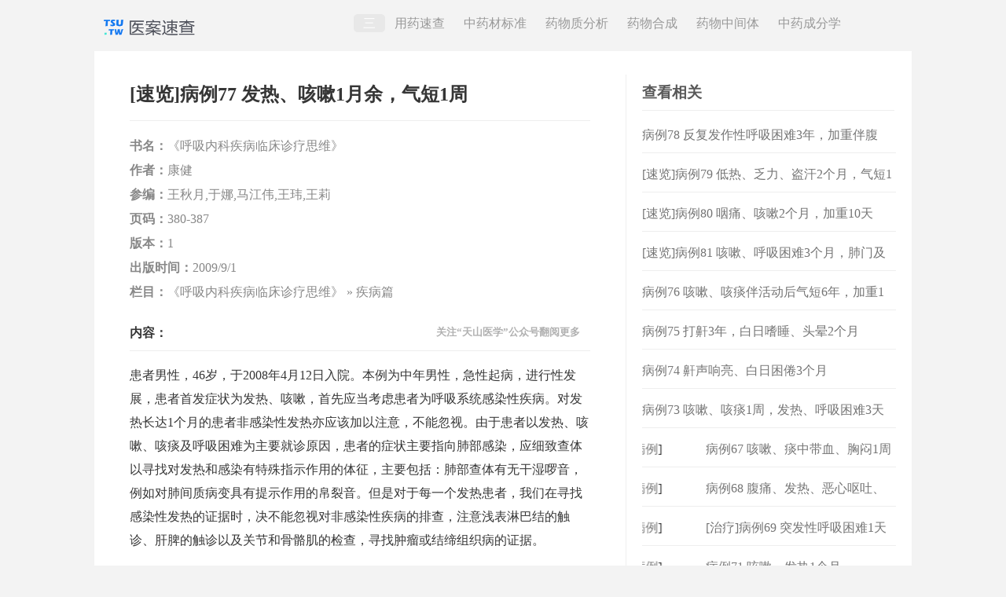

--- FILE ---
content_type: text/html
request_url: https://www.tsu.tw/xiyi/case/10306.html
body_size: 2596
content:
<!DOCTYPE HTML>
<html>
<head>
<meta charset="utf-8">
<meta name="viewport" content="width=device-width,initial-scale=1.0,user-scalable=yes" />
<meta http-equiv="Cache-Control" content="no-transform" /> 
<meta http-equiv="Cache-Control" content="no-siteapp" />  
<meta name="applicable-device" content="pc,mobile">
<link rel="profile" href="https://gmpg.org/xfn/11">
<title>[速览]病例77  发热、咳嗽1月余，气短1周 - 疾病篇 - 《呼吸内科疾病临床诊疗思维》 - 天山医学院</title>
<meta name="keywords" content="发热,咳嗽,患者,感染性疾病" />
<meta name="description" content="〔医案速查〕患者男性，46岁，于2008年4月12日入院。本例为中年男性，急性起病，进行性发展，患者首发症状为发热、咳嗽，首先应当考虑患者为呼吸系统感染性疾病。对发热长达1个月的患者非感染性发热亦应该加以注意，不能忽视。由于患者以发热、咳嗽、咳痰及呼吸困难为主要就诊原因，患者的症状..." />
<link rel="stylesheet" type="text/css" href="/skin/blue/style/zsy.css">
<link rel="icon" href="/favicon.ico"/>
</head>
<body >
<div class="bao">
<div class="top">
<h2>
<a href="/xiyi/case/"><img src="/xiyi/suchalogo.png" alt="权威医学案例书籍速查系统"></a>
</h2>
<nav class="nav">
<ul>
<li class="current"><a href="#">三</a></li>
<li><a href="#">用药速查</a></li>
<li><a href="#">中药材标准</a></li>
<li><a href="#">药物质分析</a></li>
<li><a href="#">药物合成</a></li>
<li><a href="#">药物中间体</a></li>
<li><a href="#">中药成分学</a></li>
</ul>
</nav>
</div>
<div class="topad">
</div>
<div class="dbao">
<div class="zuo">
<h1>[速览]病例77  发热、咳嗽1月余，气短1周</h1>
<div class="sm">
<div class="info"><span>书名：</span><small>《呼吸内科疾病临床诊疗思维》</small></div>
<div class="info"><span>作者：</span><small>康健</small></div>
<div class="info"><span>参编：</span><small>王秋月,于娜,马江伟,王玮,王莉</small></div>
<div class="info"><span>页码：</span><small>380-387</small></div>
<div class="info"><span>版本：</span><small>1</small></div>
<div class="info"><span>出版时间：</span><small>2009/9/1</small></div>
<div class="info"><span>栏目：</span><small>《呼吸内科疾病临床诊疗思维》 » 疾病篇</small></div>
</div>
<div class="zhaiyao">内容：<small>关注“天山医学”公众号翻阅更多 </small></div>
<div class="jieshi">
<p>患者男性，46岁，于2008年4月12日入院。本例为中年男性，急性起病，进行性发展，患者首发症状为发热、咳嗽，首先应当考虑患者为呼吸系统感染性疾病。对发热长达1个月的患者非感染性发热亦应该加以注意，不能忽视。由于患者以发热、咳嗽、咳痰及呼吸困难为主要就诊原因，患者的症状主要指向肺部感染，应细致查体以寻找对发热和感染有特殊指示作用的体征，主要包括：肺部查体有无干湿啰音，例如对肺间质病变具有提示作用的帛裂音。但是对于每一个发热患者，我们在寻找感染性发热的证据时，决不能忽视对非感染性疾病的排查，注意浅表淋巴结的触诊、肝脾的触诊以及关节和骨骼肌的检查，寻找肿瘤或结缔组织病的证据。</p>
<small>……</small>
<div class="info-mo"><span>——</span><small>《呼吸内科疾病临床诊疗思维》</small></div>
</div>
<div id="tag" class="info"><small></small></div>
<div class="shangxia">
<div class="shang">
▲ <a href="/xiyi/case/10305.html" >病例76  咳嗽、咳痰伴活动后气短6年，加重1个月</a>
</div>
<div class="xia">
▼ <a href="/xiyi/case/10307.html" >病例78  反复发作性呼吸困难3年，加重伴腹痛、腹泻4天</a>
</div>
</div>
</div>
<div class="you">
<div class="ad"></div>
<div class="xiangguan">
<h3>查看相关</h3>
<li class="li-z"><a href="/xiyi/case/10307.html" >病例78  反复发作性呼吸困难3年，加重伴腹痛、腹泻4天</a></li>
<li class="li-z"><a href="/xiyi/case/10308.html" >[速览]病例79  低热、乏力、盗汗2个月，气短1周</a></li>
<li class="li-z"><a href="/xiyi/case/10309.html" >[速览]病例80  咽痛、咳嗽2个月，加重10天</a></li>
<li class="li-z"><a href="/xiyi/case/10310.html" >[速览]病例81  咳嗽、呼吸困难3个月，肺门及纵隔淋巴结肿大</a></li>
<li class="li-z"><a href="/xiyi/case/10305.html" >病例76  咳嗽、咳痰伴活动后气短6年，加重1个月</a></li>
<li class="li-z"><a href="/xiyi/case/10304.html" >病例75  打鼾3年，白日嗜睡、头晕2个月</a></li>
<li class="li-z"><a href="/xiyi/case/10303.html" >病例74  鼾声响亮、白日困倦3个月</a></li>
<li class="li-z"><a href="/xiyi/case/10302.html" >病例73  咳嗽、咳痰1周，发热、呼吸困难3天</a></li>
<li><marquee direction="left" scrollamount="3">[<a href=/xiyi/case/>病例</a>]</marquee><a href="/xiyi/case/10296.html">病例67  咳嗽、痰中带血、胸闷1周</a></li><li><marquee direction="left" scrollamount="3">[<a href=/xiyi/case/>病例</a>]</marquee><a href="/xiyi/case/10297.html">病例68  腹痛、发热、恶心呕吐、双</a></li><li><marquee direction="left" scrollamount="3">[<a href=/xiyi/case/>病例</a>]</marquee><a href="/xiyi/case/10298.html">[治疗]病例69  突发性呼吸困难1天</a></li><li><marquee direction="left" scrollamount="3">[<a href=/xiyi/case/>病例</a>]</marquee><a href="/xiyi/case/10299.html">病例71  咳嗽、发热1个月</a></li><li><marquee direction="left" scrollamount="3">[<a href=/xiyi/case/>病例</a>]</marquee><a href="/xiyi/case/10300.html">[速览]病例70  左侧胸痛伴气短20天</a></li></div>
<script src="/zsyb.js" type="text/javascript"></script>
</div>
</div>
<div class="db">
© 2015-2019 天山医学院 XiaBBY#VIP.QQ.COM
</div>
</div>
<script>
var _hmt = _hmt || [];
(function() {
  var hm = document.createElement("script");
  hm.src = "https://hm.baidu.com/hm.js?6a07b1f59acf9841f8bf6c27f2c1a81e";
  var s = document.getElementsByTagName("script")[0]; 
  s.parentNode.insertBefore(hm, s);
})();
</script>
<script>
(function(){
    var bp = document.createElement('script');
    var curProtocol = window.location.protocol.split(':')[0];
    if (curProtocol === 'https') {
        bp.src = 'https://zz.bdstatic.com/linksubmit/push.js';        
    }
    else {
        bp.src = 'http://push.zhanzhang.baidu.com/push.js';
    }
    var s = document.getElementsByTagName("script")[0];
    s.parentNode.insertBefore(bp, s);
})();
</script>
<script defer src="https://static.cloudflareinsights.com/beacon.min.js/vcd15cbe7772f49c399c6a5babf22c1241717689176015" integrity="sha512-ZpsOmlRQV6y907TI0dKBHq9Md29nnaEIPlkf84rnaERnq6zvWvPUqr2ft8M1aS28oN72PdrCzSjY4U6VaAw1EQ==" data-cf-beacon='{"version":"2024.11.0","token":"a3adbcd1172f4f718a907c8f4a8097b2","r":1,"server_timing":{"name":{"cfCacheStatus":true,"cfEdge":true,"cfExtPri":true,"cfL4":true,"cfOrigin":true,"cfSpeedBrain":true},"location_startswith":null}}' crossorigin="anonymous"></script>
</body>
</html>

--- FILE ---
content_type: text/html; charset=utf-8
request_url: https://www.google.com/recaptcha/api2/aframe
body_size: 267
content:
<!DOCTYPE HTML><html><head><meta http-equiv="content-type" content="text/html; charset=UTF-8"></head><body><script nonce="XTtDJKpPAYxq4qlDtK8tvg">/** Anti-fraud and anti-abuse applications only. See google.com/recaptcha */ try{var clients={'sodar':'https://pagead2.googlesyndication.com/pagead/sodar?'};window.addEventListener("message",function(a){try{if(a.source===window.parent){var b=JSON.parse(a.data);var c=clients[b['id']];if(c){var d=document.createElement('img');d.src=c+b['params']+'&rc='+(localStorage.getItem("rc::a")?sessionStorage.getItem("rc::b"):"");window.document.body.appendChild(d);sessionStorage.setItem("rc::e",parseInt(sessionStorage.getItem("rc::e")||0)+1);localStorage.setItem("rc::h",'1768447323967');}}}catch(b){}});window.parent.postMessage("_grecaptcha_ready", "*");}catch(b){}</script></body></html>

--- FILE ---
content_type: application/javascript
request_url: https://www.tsu.tw/zsyb.js
body_size: -32
content:
document.writeln("<script async src=\'https://pagead2.googlesyndication.com/pagead/js/adsbygoogle.js?client=ca-pub-9644295344584840\'");
document.writeln("     crossorigin=\'anonymous\'></script>");
document.writeln("<!-- tsu 自适应 批量 侧栏 -->");
document.writeln("<ins class=\'adsbygoogle\'");
document.writeln("     style=\'display:block\'");
document.writeln("     data-ad-client=\'ca-pub-9644295344584840\'");
document.writeln("     data-ad-slot=\'3278273298\'");
document.writeln("     data-ad-format=\'auto\'");
document.writeln("     data-full-width-responsive=\'true\'></ins>");
document.writeln("<script>");
document.writeln("     (adsbygoogle = window.adsbygoogle || []).push({});");
document.writeln("</script>");
document.writeln("</br>");